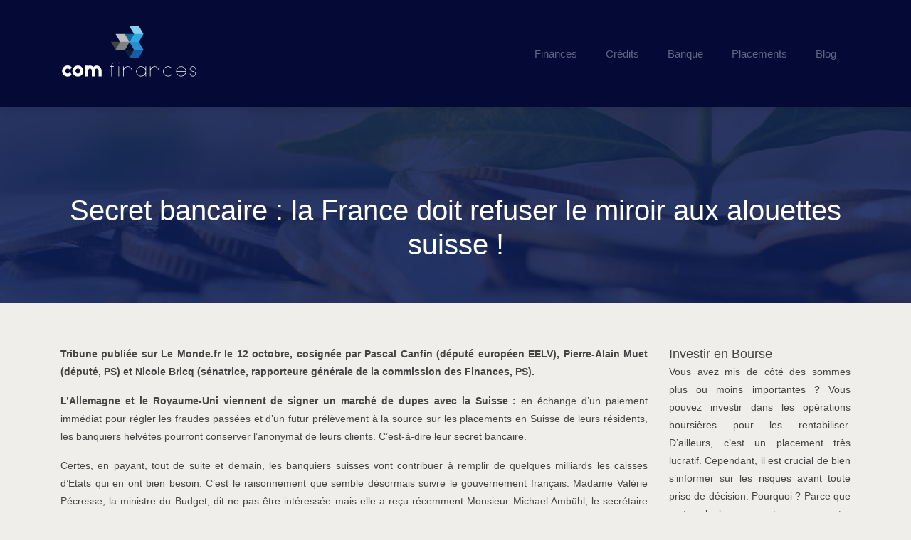

--- FILE ---
content_type: text/html; charset=UTF-8
request_url: https://www.comfinances.fr/secret-bancaire-la-france-doit-refuser-le-miroir-aux-alouettes-suisse/
body_size: 9446
content:
<!DOCTYPE html>
<html>
<head lang="fr-FR">
<meta charset="UTF-8">
<meta name="viewport" content="width=device-width">
<link rel="shortcut icon" href="https://www.comfinances.fr/wp-content/uploads/2018/09/favicon-comfinances.fr_-1.png" /><link val="default" ver="v 3.18.12" />
<meta name='robots' content='max-image-preview:large' />
<link rel='dns-prefetch' href='//stackpath.bootstrapcdn.com' />
<title></title><meta name="description" content=""><link rel="alternate" title="oEmbed (JSON)" type="application/json+oembed" href="https://www.comfinances.fr/wp-json/oembed/1.0/embed?url=https%3A%2F%2Fwww.comfinances.fr%2Fsecret-bancaire-la-france-doit-refuser-le-miroir-aux-alouettes-suisse%2F" />
<link rel="alternate" title="oEmbed (XML)" type="text/xml+oembed" href="https://www.comfinances.fr/wp-json/oembed/1.0/embed?url=https%3A%2F%2Fwww.comfinances.fr%2Fsecret-bancaire-la-france-doit-refuser-le-miroir-aux-alouettes-suisse%2F&#038;format=xml" />
<style id='wp-img-auto-sizes-contain-inline-css' type='text/css'>
img:is([sizes=auto i],[sizes^="auto," i]){contain-intrinsic-size:3000px 1500px}
/*# sourceURL=wp-img-auto-sizes-contain-inline-css */
</style>
<style id='wp-block-library-inline-css' type='text/css'>
:root{--wp-block-synced-color:#7a00df;--wp-block-synced-color--rgb:122,0,223;--wp-bound-block-color:var(--wp-block-synced-color);--wp-editor-canvas-background:#ddd;--wp-admin-theme-color:#007cba;--wp-admin-theme-color--rgb:0,124,186;--wp-admin-theme-color-darker-10:#006ba1;--wp-admin-theme-color-darker-10--rgb:0,107,160.5;--wp-admin-theme-color-darker-20:#005a87;--wp-admin-theme-color-darker-20--rgb:0,90,135;--wp-admin-border-width-focus:2px}@media (min-resolution:192dpi){:root{--wp-admin-border-width-focus:1.5px}}.wp-element-button{cursor:pointer}:root .has-very-light-gray-background-color{background-color:#eee}:root .has-very-dark-gray-background-color{background-color:#313131}:root .has-very-light-gray-color{color:#eee}:root .has-very-dark-gray-color{color:#313131}:root .has-vivid-green-cyan-to-vivid-cyan-blue-gradient-background{background:linear-gradient(135deg,#00d084,#0693e3)}:root .has-purple-crush-gradient-background{background:linear-gradient(135deg,#34e2e4,#4721fb 50%,#ab1dfe)}:root .has-hazy-dawn-gradient-background{background:linear-gradient(135deg,#faaca8,#dad0ec)}:root .has-subdued-olive-gradient-background{background:linear-gradient(135deg,#fafae1,#67a671)}:root .has-atomic-cream-gradient-background{background:linear-gradient(135deg,#fdd79a,#004a59)}:root .has-nightshade-gradient-background{background:linear-gradient(135deg,#330968,#31cdcf)}:root .has-midnight-gradient-background{background:linear-gradient(135deg,#020381,#2874fc)}:root{--wp--preset--font-size--normal:16px;--wp--preset--font-size--huge:42px}.has-regular-font-size{font-size:1em}.has-larger-font-size{font-size:2.625em}.has-normal-font-size{font-size:var(--wp--preset--font-size--normal)}.has-huge-font-size{font-size:var(--wp--preset--font-size--huge)}.has-text-align-center{text-align:center}.has-text-align-left{text-align:left}.has-text-align-right{text-align:right}.has-fit-text{white-space:nowrap!important}#end-resizable-editor-section{display:none}.aligncenter{clear:both}.items-justified-left{justify-content:flex-start}.items-justified-center{justify-content:center}.items-justified-right{justify-content:flex-end}.items-justified-space-between{justify-content:space-between}.screen-reader-text{border:0;clip-path:inset(50%);height:1px;margin:-1px;overflow:hidden;padding:0;position:absolute;width:1px;word-wrap:normal!important}.screen-reader-text:focus{background-color:#ddd;clip-path:none;color:#444;display:block;font-size:1em;height:auto;left:5px;line-height:normal;padding:15px 23px 14px;text-decoration:none;top:5px;width:auto;z-index:100000}html :where(.has-border-color){border-style:solid}html :where([style*=border-top-color]){border-top-style:solid}html :where([style*=border-right-color]){border-right-style:solid}html :where([style*=border-bottom-color]){border-bottom-style:solid}html :where([style*=border-left-color]){border-left-style:solid}html :where([style*=border-width]){border-style:solid}html :where([style*=border-top-width]){border-top-style:solid}html :where([style*=border-right-width]){border-right-style:solid}html :where([style*=border-bottom-width]){border-bottom-style:solid}html :where([style*=border-left-width]){border-left-style:solid}html :where(img[class*=wp-image-]){height:auto;max-width:100%}:where(figure){margin:0 0 1em}html :where(.is-position-sticky){--wp-admin--admin-bar--position-offset:var(--wp-admin--admin-bar--height,0px)}@media screen and (max-width:600px){html :where(.is-position-sticky){--wp-admin--admin-bar--position-offset:0px}}

/*# sourceURL=wp-block-library-inline-css */
</style><style id='global-styles-inline-css' type='text/css'>
:root{--wp--preset--aspect-ratio--square: 1;--wp--preset--aspect-ratio--4-3: 4/3;--wp--preset--aspect-ratio--3-4: 3/4;--wp--preset--aspect-ratio--3-2: 3/2;--wp--preset--aspect-ratio--2-3: 2/3;--wp--preset--aspect-ratio--16-9: 16/9;--wp--preset--aspect-ratio--9-16: 9/16;--wp--preset--color--black: #000000;--wp--preset--color--cyan-bluish-gray: #abb8c3;--wp--preset--color--white: #ffffff;--wp--preset--color--pale-pink: #f78da7;--wp--preset--color--vivid-red: #cf2e2e;--wp--preset--color--luminous-vivid-orange: #ff6900;--wp--preset--color--luminous-vivid-amber: #fcb900;--wp--preset--color--light-green-cyan: #7bdcb5;--wp--preset--color--vivid-green-cyan: #00d084;--wp--preset--color--pale-cyan-blue: #8ed1fc;--wp--preset--color--vivid-cyan-blue: #0693e3;--wp--preset--color--vivid-purple: #9b51e0;--wp--preset--gradient--vivid-cyan-blue-to-vivid-purple: linear-gradient(135deg,rgb(6,147,227) 0%,rgb(155,81,224) 100%);--wp--preset--gradient--light-green-cyan-to-vivid-green-cyan: linear-gradient(135deg,rgb(122,220,180) 0%,rgb(0,208,130) 100%);--wp--preset--gradient--luminous-vivid-amber-to-luminous-vivid-orange: linear-gradient(135deg,rgb(252,185,0) 0%,rgb(255,105,0) 100%);--wp--preset--gradient--luminous-vivid-orange-to-vivid-red: linear-gradient(135deg,rgb(255,105,0) 0%,rgb(207,46,46) 100%);--wp--preset--gradient--very-light-gray-to-cyan-bluish-gray: linear-gradient(135deg,rgb(238,238,238) 0%,rgb(169,184,195) 100%);--wp--preset--gradient--cool-to-warm-spectrum: linear-gradient(135deg,rgb(74,234,220) 0%,rgb(151,120,209) 20%,rgb(207,42,186) 40%,rgb(238,44,130) 60%,rgb(251,105,98) 80%,rgb(254,248,76) 100%);--wp--preset--gradient--blush-light-purple: linear-gradient(135deg,rgb(255,206,236) 0%,rgb(152,150,240) 100%);--wp--preset--gradient--blush-bordeaux: linear-gradient(135deg,rgb(254,205,165) 0%,rgb(254,45,45) 50%,rgb(107,0,62) 100%);--wp--preset--gradient--luminous-dusk: linear-gradient(135deg,rgb(255,203,112) 0%,rgb(199,81,192) 50%,rgb(65,88,208) 100%);--wp--preset--gradient--pale-ocean: linear-gradient(135deg,rgb(255,245,203) 0%,rgb(182,227,212) 50%,rgb(51,167,181) 100%);--wp--preset--gradient--electric-grass: linear-gradient(135deg,rgb(202,248,128) 0%,rgb(113,206,126) 100%);--wp--preset--gradient--midnight: linear-gradient(135deg,rgb(2,3,129) 0%,rgb(40,116,252) 100%);--wp--preset--font-size--small: 13px;--wp--preset--font-size--medium: 20px;--wp--preset--font-size--large: 36px;--wp--preset--font-size--x-large: 42px;--wp--preset--spacing--20: 0.44rem;--wp--preset--spacing--30: 0.67rem;--wp--preset--spacing--40: 1rem;--wp--preset--spacing--50: 1.5rem;--wp--preset--spacing--60: 2.25rem;--wp--preset--spacing--70: 3.38rem;--wp--preset--spacing--80: 5.06rem;--wp--preset--shadow--natural: 6px 6px 9px rgba(0, 0, 0, 0.2);--wp--preset--shadow--deep: 12px 12px 50px rgba(0, 0, 0, 0.4);--wp--preset--shadow--sharp: 6px 6px 0px rgba(0, 0, 0, 0.2);--wp--preset--shadow--outlined: 6px 6px 0px -3px rgb(255, 255, 255), 6px 6px rgb(0, 0, 0);--wp--preset--shadow--crisp: 6px 6px 0px rgb(0, 0, 0);}:where(.is-layout-flex){gap: 0.5em;}:where(.is-layout-grid){gap: 0.5em;}body .is-layout-flex{display: flex;}.is-layout-flex{flex-wrap: wrap;align-items: center;}.is-layout-flex > :is(*, div){margin: 0;}body .is-layout-grid{display: grid;}.is-layout-grid > :is(*, div){margin: 0;}:where(.wp-block-columns.is-layout-flex){gap: 2em;}:where(.wp-block-columns.is-layout-grid){gap: 2em;}:where(.wp-block-post-template.is-layout-flex){gap: 1.25em;}:where(.wp-block-post-template.is-layout-grid){gap: 1.25em;}.has-black-color{color: var(--wp--preset--color--black) !important;}.has-cyan-bluish-gray-color{color: var(--wp--preset--color--cyan-bluish-gray) !important;}.has-white-color{color: var(--wp--preset--color--white) !important;}.has-pale-pink-color{color: var(--wp--preset--color--pale-pink) !important;}.has-vivid-red-color{color: var(--wp--preset--color--vivid-red) !important;}.has-luminous-vivid-orange-color{color: var(--wp--preset--color--luminous-vivid-orange) !important;}.has-luminous-vivid-amber-color{color: var(--wp--preset--color--luminous-vivid-amber) !important;}.has-light-green-cyan-color{color: var(--wp--preset--color--light-green-cyan) !important;}.has-vivid-green-cyan-color{color: var(--wp--preset--color--vivid-green-cyan) !important;}.has-pale-cyan-blue-color{color: var(--wp--preset--color--pale-cyan-blue) !important;}.has-vivid-cyan-blue-color{color: var(--wp--preset--color--vivid-cyan-blue) !important;}.has-vivid-purple-color{color: var(--wp--preset--color--vivid-purple) !important;}.has-black-background-color{background-color: var(--wp--preset--color--black) !important;}.has-cyan-bluish-gray-background-color{background-color: var(--wp--preset--color--cyan-bluish-gray) !important;}.has-white-background-color{background-color: var(--wp--preset--color--white) !important;}.has-pale-pink-background-color{background-color: var(--wp--preset--color--pale-pink) !important;}.has-vivid-red-background-color{background-color: var(--wp--preset--color--vivid-red) !important;}.has-luminous-vivid-orange-background-color{background-color: var(--wp--preset--color--luminous-vivid-orange) !important;}.has-luminous-vivid-amber-background-color{background-color: var(--wp--preset--color--luminous-vivid-amber) !important;}.has-light-green-cyan-background-color{background-color: var(--wp--preset--color--light-green-cyan) !important;}.has-vivid-green-cyan-background-color{background-color: var(--wp--preset--color--vivid-green-cyan) !important;}.has-pale-cyan-blue-background-color{background-color: var(--wp--preset--color--pale-cyan-blue) !important;}.has-vivid-cyan-blue-background-color{background-color: var(--wp--preset--color--vivid-cyan-blue) !important;}.has-vivid-purple-background-color{background-color: var(--wp--preset--color--vivid-purple) !important;}.has-black-border-color{border-color: var(--wp--preset--color--black) !important;}.has-cyan-bluish-gray-border-color{border-color: var(--wp--preset--color--cyan-bluish-gray) !important;}.has-white-border-color{border-color: var(--wp--preset--color--white) !important;}.has-pale-pink-border-color{border-color: var(--wp--preset--color--pale-pink) !important;}.has-vivid-red-border-color{border-color: var(--wp--preset--color--vivid-red) !important;}.has-luminous-vivid-orange-border-color{border-color: var(--wp--preset--color--luminous-vivid-orange) !important;}.has-luminous-vivid-amber-border-color{border-color: var(--wp--preset--color--luminous-vivid-amber) !important;}.has-light-green-cyan-border-color{border-color: var(--wp--preset--color--light-green-cyan) !important;}.has-vivid-green-cyan-border-color{border-color: var(--wp--preset--color--vivid-green-cyan) !important;}.has-pale-cyan-blue-border-color{border-color: var(--wp--preset--color--pale-cyan-blue) !important;}.has-vivid-cyan-blue-border-color{border-color: var(--wp--preset--color--vivid-cyan-blue) !important;}.has-vivid-purple-border-color{border-color: var(--wp--preset--color--vivid-purple) !important;}.has-vivid-cyan-blue-to-vivid-purple-gradient-background{background: var(--wp--preset--gradient--vivid-cyan-blue-to-vivid-purple) !important;}.has-light-green-cyan-to-vivid-green-cyan-gradient-background{background: var(--wp--preset--gradient--light-green-cyan-to-vivid-green-cyan) !important;}.has-luminous-vivid-amber-to-luminous-vivid-orange-gradient-background{background: var(--wp--preset--gradient--luminous-vivid-amber-to-luminous-vivid-orange) !important;}.has-luminous-vivid-orange-to-vivid-red-gradient-background{background: var(--wp--preset--gradient--luminous-vivid-orange-to-vivid-red) !important;}.has-very-light-gray-to-cyan-bluish-gray-gradient-background{background: var(--wp--preset--gradient--very-light-gray-to-cyan-bluish-gray) !important;}.has-cool-to-warm-spectrum-gradient-background{background: var(--wp--preset--gradient--cool-to-warm-spectrum) !important;}.has-blush-light-purple-gradient-background{background: var(--wp--preset--gradient--blush-light-purple) !important;}.has-blush-bordeaux-gradient-background{background: var(--wp--preset--gradient--blush-bordeaux) !important;}.has-luminous-dusk-gradient-background{background: var(--wp--preset--gradient--luminous-dusk) !important;}.has-pale-ocean-gradient-background{background: var(--wp--preset--gradient--pale-ocean) !important;}.has-electric-grass-gradient-background{background: var(--wp--preset--gradient--electric-grass) !important;}.has-midnight-gradient-background{background: var(--wp--preset--gradient--midnight) !important;}.has-small-font-size{font-size: var(--wp--preset--font-size--small) !important;}.has-medium-font-size{font-size: var(--wp--preset--font-size--medium) !important;}.has-large-font-size{font-size: var(--wp--preset--font-size--large) !important;}.has-x-large-font-size{font-size: var(--wp--preset--font-size--x-large) !important;}
/*# sourceURL=global-styles-inline-css */
</style>

<style id='classic-theme-styles-inline-css' type='text/css'>
/*! This file is auto-generated */
.wp-block-button__link{color:#fff;background-color:#32373c;border-radius:9999px;box-shadow:none;text-decoration:none;padding:calc(.667em + 2px) calc(1.333em + 2px);font-size:1.125em}.wp-block-file__button{background:#32373c;color:#fff;text-decoration:none}
/*# sourceURL=/wp-includes/css/classic-themes.min.css */
</style>
<link rel='stylesheet' id='default-css' href='https://www.comfinances.fr/wp-content/themes/factory-templates-3/style.css?ver=508864db53d55dbb5035534419d2a62c' type='text/css' media='all' />
<link rel='stylesheet' id='bootstrap4-css' href='https://www.comfinances.fr/wp-content/themes/factory-templates-3/css/bootstrap4/bootstrap.min.css?ver=508864db53d55dbb5035534419d2a62c' type='text/css' media='all' />
<link rel='stylesheet' id='font-awesome-css' href='https://stackpath.bootstrapcdn.com/font-awesome/4.7.0/css/font-awesome.min.css?ver=508864db53d55dbb5035534419d2a62c' type='text/css' media='all' />
<link rel='stylesheet' id='aos-css' href='https://www.comfinances.fr/wp-content/themes/factory-templates-3/css/aos.css?ver=508864db53d55dbb5035534419d2a62c' type='text/css' media='all' />
<link rel='stylesheet' id='global-css' href='https://www.comfinances.fr/wp-content/themes/factory-templates-3/css/global.css?ver=508864db53d55dbb5035534419d2a62c' type='text/css' media='all' />
<link rel='stylesheet' id='style-css' href='https://www.comfinances.fr/wp-content/themes/factory-templates-3/css/template.css?ver=508864db53d55dbb5035534419d2a62c' type='text/css' media='all' />
<script type="text/javascript" src="https://www.comfinances.fr/wp-content/themes/factory-templates-3/js/jquery.min.js?ver=508864db53d55dbb5035534419d2a62c" id="jquery-js"></script>
<link rel="https://api.w.org/" href="https://www.comfinances.fr/wp-json/" /><link rel="alternate" title="JSON" type="application/json" href="https://www.comfinances.fr/wp-json/wp/v2/posts/323" /><link rel="EditURI" type="application/rsd+xml" title="RSD" href="https://www.comfinances.fr/xmlrpc.php?rsd" />
<link rel="canonical" href="https://www.comfinances.fr/secret-bancaire-la-france-doit-refuser-le-miroir-aux-alouettes-suisse/" />
<link rel='shortlink' href='https://www.comfinances.fr/?p=323' />
<meta name="google-site-verification" content="CxZ8kZNy00ViiQZKXSjRq_xR-ZZ4AHqLEVhXE_92kxE" />
<meta name="google-site-verification" content="BRi_30ZIfK70vWpgVQzp9casPbTXCZL2_s13qEgPJsk" />
<style type="text/css">
  
.default_color_background,.menu-bars{background-color : #547fc0 }
.default_color_text,a,h1 span,h2 span,h3 span,h4 span,h5 span,h6 span{color :#547fc0 }
.navigation li a,.navigation li.disabled,.navigation li.active a,.owl-dots .owl-dot.active span,.owl-dots .owl-dot:hover span{background-color: #547fc0;}
.block-spc{border-color:#547fc0}
.default_color_border{border-color : #547fc0 }
.fa-bars,.overlay-nav .close{color: #547fc0;}
nav li a:after{background-color: #547fc0;}
a{color : #547fc0 }
a:hover{color : #c07757 }
body:not(.home) .main-menu{position: absolute;}
.main-menu.scrolling-down{-webkit-box-shadow: 0 2px 13px 0 rgba(0, 0, 0, .1);-moz-box-shadow: 0 2px 13px 0 rgba(0, 0, 0, .1);box-shadow: 0 2px 13px 0 rgba(0, 0, 0, .1);}   
.archive h1{color:#fff!important;}
.archive h1,.single h1{text-align:center!important;}
.single h1{color:#fff!important;}
.logo-main{height:auto!important;width: auto;}
.scrolling-down .logo-main,.scrolling-down .logo-sticky{height:auto!important;width: auto;}
.archive .readmore{background-color:#050935;}
.archive .readmore{color:#fff;}
.scrolling-down .logo-main{display: none;}
.scrolling-down .logo-sticky{display:inline-block;}
.home .post-content p a{color:#547fc0}
.home .post-content p a:hover{color:#c07757}
.single h2{font-size:22px!important}    
.single h3{font-size:18px!important}    
.single h4{font-size:15px!important}    
.single h5{font-size:15px!important}    
.single h6{font-size:15px!important}    
@media(max-width: 1024px){.main-menu.scrolling-down{position: fixed !important;}}
@import url('https://fonts.googleapis.com/css?family=Montserrat');
@import url('https://fonts.googleapis.com/css?family=Cinzel');
body {
    font-size: 14px;
    line-height: 25px;
    font-weight: 400;
    color: #444444;
font-family: "Montserrat", Arial, Tahoma, sans-serif;
    background-color: #f0eeea;
}

.main-menu{
    background-color: #050935;
}
.logo-top img {
    height: auto;
}
.scrolling-down .logo-top img {
    height: 50px;
}
.scrolling-down  .navbar-nav>li>a{ margin: 5px 0 ;}
p{text-align:justify; }
h1, h2, h3, h4{
   font-family: "Cinzel", Arial, Tahoma, sans-serif;
}
h2, h2 a, h2 a:hover , h2 a:focus{
      color: #040426;
}
.main{    padding-top: 82px;}
/**************************Menu***********************/
li.current-menu-item {
    background: transparent;
}
 .navbar-nav>li>a{
    color: #5e6785;
font-size: 15px;
    font-weight: 400;
 margin: 20px 0;
    padding-top: 15px;
    padding-bottom: 15px;
-webkit-transition: all .3s ease-in-out;
    -moz-transition: all .3s ease-in-out;
    -o-transition: all .3s ease-in-out;
    -ms-transition: all .3s ease-in-out;
    transition: all .3s ease-in-out;
    font-family: "Montserrat", Arial, Tahoma, sans-serif;
}

.navbar-nav>li {
    list-style-type: none;
    position: relative;
    width: auto;
margin: 0 5px;
}
 .navbar-nav>.active>a,  .navbar-nav>.active>a:focus,  .navbar-nav>.active>a:hover, .navbar-nav>li>a:hover {
        color: #eec2a5;
}
/*********************************************************/
ul.list-check{    color: #444444;
padding: 1em 0;
    list-style: none;
    margin-left: 0;
}
ul.list-check li {
    background: url(/wp-content/uploads/2018/09/icone-fleche.png) no-repeat 20px 5px;
position: relative;
    margin: 0 0 20px 0;
    padding-left: 50px;
}
ul.list-check li:after{
    content: "";
    width: 70px;
    height: 1px;
    overflow: hidden;
    background: rgba(0,0,0,.08);
    position: absolute;
    left: 0;
    bottom: -11px;
}
.content-image-animation-icon{    padding-left: 0!important;}
.content-image-animation-icon h3{
font-size: 20px;
    line-height: 27px;
    font-weight: 600;
}
.service_left .content h3{
    font-size: 20px;
    line-height: 27px;
    font-weight: 600;
}
.CLIENT .service_left .content{    padding: 40px 30px;}
footer {
    background-color: #050537;
    color: #a5a5ae;
padding:65px 0 35px;
}
.search .single-post .read-more, .archive .single-post .read-more {
    background: #A46240;
    color: #fff;
}
.search .single-post .read-more:hover, .archive .single-post .read-more:hover {
    background: #041C5D;
}
.archive .single-post h2 {
    min-height: 54px;
    font-weight: 600;
    font-size: 22px;
    line-height: 24px;
}
.archive .post-content p{min-height: 105px;}
.single h2, .sidebar .title-widget-default, .single .post-navigation p {
   font-family: "Cinzel", Arial, Tahoma, sans-serif;
    color: #040426;
    font-weight: 600;
    line-height: 1.4;
    font-size: 18px;
}
@media only screen and (max-width: 900px) {
 .navbar-nav>li>a{margin: 0;}
.sow-headline-container h1.sow-headline,.sow-headline-container h2.sow-headline {
    text-align: center!important;
    line-height: 50px!important;
    font-size: 40px!important;
}
}
/**************************************************/
.dropdown-menu {
    padding: 0; width:100%}
.dropdown-menu>li>a {padding: 10px 20px; background:#050935; color:#fff}
.dropdown-menu > li > a:focus, .dropdown-menu > li > a:hover {
    background-color: #A46240;
color: #fff;
}
.dropdown-menu>.active>a, .dropdown-menu>.active>a:focus, .dropdown-menu>.active>a:hover {
    background-color: #A46240;
color: #fff;
}

/*****************************************/ .copyright{text-align:center}.footer-widget{font-weight:bold;color:}

:root {
    --color-primary: #547fc0;
    --color-primary-light: #f0f6ff;
    --color-primary-dark: #2e4568;
}
blockquote, .block-spc {
    background: #463d5a;
    padding: 20px;
color: #fff;
}
.single table th {
    background: var(--color-primary-dark);
    color: #fff;
}
.key-takeaways{
    background: #f2f3f4;
    padding: 30px 30px 10px;
    border-radius: 10px;
    width: 100%;
    margin: 40px 0;
    color:inherit;
}
.key-takeaways p{
    font-size: 21px;
     color: var(--color-primary-dark);
    font-weight: 600;
position:relative;
}

.key-takeaways p:first-child {
font-size: 1em;
font-weight: 600;
color: #000;
text-transform: uppercase;
letter-spacing: 1px;
margin: 0 0 15px 0;
display: inline-block;
border-bottom: 2px solid var(--color-primary);
padding-bottom: 5px;
}

.key-takeaways ul li{padding-bottom:10px;}
.dt-published{
font-size: 13px;
    border-bottom: 1px solid #f1f1f1;
    padding-bottom: 10px;
    padding-top: 10px;
    border-top: 1px solid #f1f1f1;
    font-style: italic;
    font-weight: 500;
    position: relative;
    padding-left: 34px;
}
.dt-published:after {
    content: '\f1f6';
    font-size: 23px;
    font-family: bootstrap-icons;
    position: absolute;
    top: 8px;
    left: 0px;
    font-style: normal;
    color: var(--color-primary-dark);
}


blockquote{
font-size: 16px;
    line-height: 1.5rem;
    position: relative;
    font-weight: 500;
    border: 2px solid var(--color-primary);
    border-radius: 20px;
    padding: 30px 30px 10px;
    margin-top: 35px;
    color: rgba(17, 17, 17, 0.8);
    background: none;
    margin-bottom: 35px;
}
blockquote:before{
content: 'i';
    width: 44px;
    height: 44px;
    background-color: var(--color-primary);
    border-radius: 50px 50px 20px 50px;
    border: 4px solid #fff;
    position: absolute;
    margin: -45px 0 0 -50px;
    font-family: bootstrap-icons;
    font-size: 25px;
    color: #fff;
    padding: 6px 7px;
    text-align: center;
}
cite{    font-size: 13px;}


.actionable-list h3{margin-bottom: 20px}


.case-study-block, .actionable-list{
    border: 2px solid var(--color-primary);
    border-radius: 7px;
    padding: 30px 30px 10px;
    margin-bottom: 30px;
    margin-top: 30px;
    position: relative;
    z-index: 1;
}
.single .post-data ul li, .single .post-data ol li{    padding-bottom: 10px;}

.summary-block p, .summary-block h2 {  font-weight: 500;}
.single .post-data ul li::marker , .single .post-data ol li::marker{   color: var(--color-primary);}


.block-spc {
border-color: transparent;
    background: transparent;
    border: none;
    color: var(--color-text);
    font-style: italic;
    margin-top: 0;
    margin-bottom: 10px;
}

.faq-block .question{
    font-weight: 500;
    color: var(--color-primary-dark);
    font-size: 17px;
    line-height: 28px;
margin-top:10px;
margin-bottom: 0;
}
.faq-block .answer{    background: #f2f3f4;
    padding: 20px;
    border-radius: 3px;
    margin-top: 20px;}
 .faq-block h2{margin-bottom: 15px}

 .instant-answer p:first-child{
    font-weight: 600;
    color: #000;
    font-size: 18px;
    line-height: 28px;
    margin-top: 10px;
    margin-bottom: 0;
}
.instant-answer .answer {
    background: transparent;
    padding: 10px;
    border-radius: 3px;
}
.instant-answer{border: 2px solid var(--color-primary);
    padding: 20px 20px 10px;
    border-radius: 7px;
    margin-bottom: 20px;}
    .nav-post-cat{padding-top:30px;}
.case-study-block-title{color: #060815;
    line-height: 1.5;
    font-weight: 600;
    font-size: 18px;}
.faq-block h2 {  margin-top: 30px;}</style>
</head>
<body class="wp-singular post-template-default single single-post postid-323 single-format-standard wp-theme-factory-templates-3 catid-6 " style="">	
<div class="normal-menu menu-to-right main-menu fixed-top">	
<div class="container">

<nav class="navbar navbar-expand-xl pl-0 pr-0">

<a id="logo" href="https://www.comfinances.fr">
<img class="logo-main" src="https://www.comfinances.fr/wp-content/uploads/2018/09/logo-comfinances.fr_-2.png" alt="logo">
<img class="logo-sticky" src="https://www.comfinances.fr/wp-content/uploads/2018/09/logo-comfinances.fr_-2.png" alt="logo"></a>
	


<button class="navbar-toggler" type="button" data-toggle="collapse" data-target="#navbarsExample06" aria-controls="navbarsExample06" aria-expanded="false" aria-label="Toggle navigation">
<span class="navbar-toggler-icon">
<div class="menu_btn">	
<div class="menu-bars"></div>
<div class="menu-bars"></div>
<div class="menu-bars"></div>
</div>
</span>
</button> 
<div class="collapse navbar-collapse" id="navbarsExample06">
<ul id="main-menu" class="navbar-nav ml-auto"><li id="menu-item-229" class="menu-item menu-item-type-taxonomy menu-item-object-category"><a href="https://www.comfinances.fr/finances/">Finances</a></li>
<li id="menu-item-228" class="menu-item menu-item-type-taxonomy menu-item-object-category"><a href="https://www.comfinances.fr/credits/">Crédits</a></li>
<li id="menu-item-227" class="menu-item menu-item-type-taxonomy menu-item-object-category"><a href="https://www.comfinances.fr/banque/">Banque</a></li>
<li id="menu-item-230" class="menu-item menu-item-type-taxonomy menu-item-object-category"><a href="https://www.comfinances.fr/placements/">Placements</a></li>
<li id="menu-item-329" class="menu-item menu-item-type-taxonomy menu-item-object-category current-post-ancestor current-menu-parent current-post-parent"><a href="https://www.comfinances.fr/blog/">Blog</a></li>
</ul></div>
</nav>
</div>
</div>
<div class="main">
	<div class="subheader" style="background-position:top;background-image:url(https://www.comfinances.fr/wp-content/uploads/2018/09/img-cat.jpg);">
<div id="mask" style=""></div>	<div class="container"><h1 class="title">Secret bancaire : la France doit refuser le miroir aux alouettes suisse !</h1></div>
</div>
<div class="container">
<div class="row">
<div class="post-data col-md-9 col-lg-9 col-xs-12">
<div class="blog-post-content">
<p align="justify"><strong>Tribune publiée sur Le Monde.fr le 12 octobre, cosignée par Pascal Canfin (député européen EELV), Pierre-Alain Muet (député, PS) et Nicole Bricq (sénatrice, rapporteure générale de la commission des Finances, PS).</strong><span id="more-323"></span></p>
<p align="justify"><strong>L’Allemagne et le Royaume-Uni viennent de signer un marché de dupes avec la Suisse :</strong> en échange d’un paiement immédiat pour régler les fraudes passées et d’un futur prélèvement à la source sur les placements en Suisse de leurs résidents, les banquiers helvètes pourront conserver l’anonymat de leurs clients. C’est-à-dire leur secret bancaire.</p>
<p align="justify">Certes, en payant, tout de suite et demain, les banquiers suisses vont contribuer à remplir de quelques milliards les caisses d’Etats qui en ont bien besoin. C’est le raisonnement que semble désormais suivre le gouvernement français. Madame Valérie Pécresse, la ministre du Budget, dit ne pas être intéressée mais elle a reçu récemment Monsieur Michael Ambühl, le secrétaire d’Etat suisse chargé de faire la promotion de ce genre d’accord baptisé Rubik. Quelques jours plus tard, plusieurs députés de la majorité faisaient voter un amendement au projet de loi de finances rectificatif demandant au gouvernement d’étudier les avantages et inconvénients de Rubik…</p>
<p align="justify"><strong>La France doit refuser de s’engager dans cette voie. D’abord, parce que les banquiers suisses réclament des contreparties exorbitantes : les pays acceptent de limiter le nombre de leurs demandes d’informations au fisc suisse, d’améliorer l’accès des banques helvètes à leur marché et renoncent à poursuivre pénalement les employés de banques suisses qui seraient pris la main dans le sac de promotion d’évasion fiscale !</strong> Ensuite, ces accords détruisent tous les efforts actuellement en cours au niveau européen pour instaurer un<strong> échange automatique d’informations fiscales entre pays</strong> : le Luxembourg et l’Autriche qui freinaient des quatre fers s’appuient désormais sur ces accords pour justifier le maintien de leur secret bancaire. Enfin, la France ne peut accepter cette<strong> amnistie fiscale de fait et déléguer aux banquiers suisses le soin de prélever l’impôt à notre place !</strong></p>
<p align="justify">Une autre voie existe, à l’instar de ce qu’a mis en place les Etats-Unis. En 2009, avec UBS et cette année, avec Crédit Suisse, le fisc américain a réussi, par la pression, à obtenir des informations sensibles sur les comptes suisses des résidents américains. A partir de 2013, une nouvelle loi va forcer les établissements financiers étrangers à révéler l’identité de leurs clients américains. Ceux qui refuseront de le faire feront l’objet d’une taxe de 30 % sur l’ensemble de leurs revenus locaux. C’est, concrètement, la mise en place d’un échange automatique d’informations fiscales entre les banquiers et le fisc américain. Rien n’empêche la France d’adopter une loi équivalente.</p>
<p align="justify"><strong>Le G20 de Cannes approche : la France doit s’inscrire en pointe dans la lutte contre les paradis fiscaux et rappeler que «les impôts sont le prix à payer pour une société civilisée ».</strong></p>






<div class="row nav-post-cat"><div class="col-6"><a href="https://www.comfinances.fr/paiements-en-ligne-comment-bien-securiser-vos-transactions/"><i class="fa fa-arrow-left" aria-hidden="true"></i>Paiements en ligne : comment bien sécuriser vos transactions ?</a></div><div class="col-6"><a href="https://www.comfinances.fr/le-compliance-officer/"><i class="fa fa-arrow-left" aria-hidden="true"></i>Le compliance officer</a></div></div>
	
</div>


</div>
<div class="col-md-3 col-xs-12 col-lg-3">
<div class="sidebar">
<div class="widget-area">
<div class="widget_sidebar"><div class="sidebar-widget">Investir en Bourse</div>			<div class="textwidget"><p>Vous avez mis de côté des sommes plus ou moins importantes ? Vous pouvez investir dans les opérations boursières pour les rentabiliser. D’ailleurs, c’est un placement très lucratif. Cependant, il est crucial de bien s’informer sur les risques avant toute prise de décision. Pourquoi ? Parce que certes, la bourse peut vous rapporter gros. Mais elle peut aussi vous faire perdre une somme colossale…</p>
</div>
		</div><div class="widget_sidebar"><div class="sidebar-widget">Crowdlending</div>			<div class="textwidget"><p>Le « crowdlending  » est également appelé prêt participatif. C’est une offre devenue très courante en France pour financer les entrepreneurs, les TPE et les PME. Le principe est simple : les particuliers prêtent de l’argent au dirigeants d’entreprise mettre en place un projet ou pour alimenter la trésorerie.</p>
</div>
		</div>



<style>
	.nav-post-cat .col-6 i{
		display: inline-block;
		position: absolute;
	}
	.nav-post-cat .col-6 a{
		position: relative;
	}
	.nav-post-cat .col-6:nth-child(1) a{
		padding-left: 18px;
		float: left;
	}
	.nav-post-cat .col-6:nth-child(1) i{
		left: 0;
	}
	.nav-post-cat .col-6:nth-child(2) a{
		padding-right: 18px;
		float: right;
	}
	.nav-post-cat .col-6:nth-child(2) i{
		transform: rotate(180deg);
		right: 0;
	}
	.nav-post-cat .col-6:nth-child(2){
		text-align: right;
	}
</style>




</div>
</div>
</div>
<script type="text/javascript">
$(document).ready(function() {
$( ".blog-post-content img" ).on( "click", function() {
var url_img = $(this).attr('src');
$('.img-fullscreen').html("<div><img src='"+url_img+"'></div>");
$('.img-fullscreen').fadeIn();
});
$('.img-fullscreen').on( "click", function() {
$(this).empty();
$('.img-fullscreen').hide();
});
});
</script>
</div>
  


</div>
</div>


<footer  style="">
<div class="container">
<div class="row">
<div class="col-md-12 col-xs-12">
<div class="widget_footer">			<div class="textwidget"><div style="text-align: center !important;">
<p style="text-align:center;" ><img loading="lazy" decoding="async" class="size-full wp-image-205 aligncenter" src="http://www.comfinances.fr/wp-content/uploads/2018/09/logo-comfinances.fr_-2.png" alt="comfinances" width="196" height="81" /></p>
<p style="text-align:center;">La finance participative : Trouver des fonds pour développer des projets d’innovation et de création.</p>
</div>
</div>
		</div></div>
</div>
</div>
</footer>

<script type="speculationrules">
{"prefetch":[{"source":"document","where":{"and":[{"href_matches":"/*"},{"not":{"href_matches":["/wp-*.php","/wp-admin/*","/wp-content/uploads/*","/wp-content/*","/wp-content/plugins/*","/wp-content/themes/factory-templates-3/*","/*\\?(.+)"]}},{"not":{"selector_matches":"a[rel~=\"nofollow\"]"}},{"not":{"selector_matches":".no-prefetch, .no-prefetch a"}}]},"eagerness":"conservative"}]}
</script>
<p class="text-center" style="margin-bottom: 0px"><a href="/plan-du-site/">Plan du site</a></p><script type="text/javascript" src="https://www.comfinances.fr/wp-content/themes/factory-templates-3/js/bootstrap.min.js" id="bootstrap4-js"></script>
<script type="text/javascript" src="https://www.comfinances.fr/wp-content/themes/factory-templates-3/js/aos.js" id="aos-js"></script>
<script type="text/javascript" src="https://www.comfinances.fr/wp-content/themes/factory-templates-3/js/rellax.min.js" id="rellax-js"></script>
<script type="text/javascript" src="https://www.comfinances.fr/wp-content/themes/factory-templates-3/js/default_script.js" id="default_script-js"></script>



<script type="text/javascript">
jQuery('.remove-margin-bottom').parent(".so-panel").css("margin-bottom","0px");

let calcScrollValue = () => {
  let scrollProgress = document.getElementById("progress");
  let progressValue = document.getElementById("back_to_top");
  let pos = document.documentElement.scrollTop;
  let calcHeight = document.documentElement.scrollHeight - document.documentElement.clientHeight;
  let scrollValue = Math.round((pos * 100) / calcHeight);
  if (pos > 500) {
    progressValue.style.display = "grid";
  } else {
    progressValue.style.display = "none";
  }
  scrollProgress.addEventListener("click", () => {
    document.documentElement.scrollTop = 0;
  });
  scrollProgress.style.background = `conic-gradient( ${scrollValue}%, #fff ${scrollValue}%)`;
};
window.onscroll = calcScrollValue;
window.onload = calcScrollValue;



</script>
<script type="text/javascript">
var nav = jQuery('.main-menu:not(.creative-menu-open)');
var menu_height = jQuery(".main-menu").height();  
jQuery(window).scroll(function () { 
if (jQuery(this).scrollTop() > 125) { 
nav.addClass("fixed-menu");
jQuery(".main-menu").addClass("scrolling-down");
jQuery("#before-menu").css("height",menu_height);
setTimeout(function(){ jQuery('.fixed-menu').css("top", "0"); },600)
} else {
jQuery(".main-menu").removeClass("scrolling-down");
nav.removeClass("fixed-menu");
jQuery("#before-menu").css("height","0px");
jQuery('.fixed-menu').css("top", "-200px");
nav.attr('style', '');
}
});
</script>

<script type="text/javascript">
AOS.init({
  once: true,
});
</script>

<div class="img-fullscreen"></div>







 

</body>
</html>   

--- FILE ---
content_type: text/css
request_url: https://www.comfinances.fr/wp-content/themes/factory-templates-3/css/global.css?ver=508864db53d55dbb5035534419d2a62c
body_size: 5025
content:
.next-post,.prev-post{font-weight:bold;margin-top:25px;width:46%}
.next-post{text-align:right;}
.next-post a,.prev-post a{font-size:13px}
.block1{
	position: relative;
height:300px;
background-size: cover;
  background-position: center;
}
.block1 .banner{
display: flex;
	position: absolute;
	bottom: 0;
	width: 100%;
	text-align: center;
	background-color: rgba(0,0,0,0.75);
	left: 0;
	padding: 17px;
height:40%;
}
.block1 .banner div{
  align-self: center;}
.block2 img{
width:auto;
height:auto;
max-width:100%;
}
.block2 div{
height:150px;
background-size:cover;
background-position:center;
}
/**********/

/***********/
.home button#btm-form{
    position: absolute;
    z-index: 9;
    bottom: 25px;
    left: 0;
    right: 0;
    width: 180px;
    margin: 0 auto;
    border: transparent;
    border-radius: 4px;
    font-size: 16px;
    text-transform: uppercase;
}
#contact .first,.contact-right .first{display: none;}

.vertical-al{
    display: flex;
  justify-content: center;
  align-self: center;
}

.contact-right{
    position: fixed;
    width: 25%;
    right: -25%;
    top: 20%;
    background: #fff;
    padding: 15px;
    transition: all 0.4s ease;
    z-index: 99;
}

.right-btn{
    cursor: pointer;
    position: absolute;
    left: -90px;
    transform: rotate(90deg);
    top: 48px;
    border: transparent;
    padding: 5px 15px;
}

/**********************/




.single pre{ margin: 20px 10px; font-size: 1em;background-color: rgb(19 19 19);border-radius: 4px;color: white;padding: 16px;white-space: pre; text-shadow: 0 1px 0 #000;   box-shadow: 0 1px 5px rgba(0,0,0,0.4) inset, 0 0 20px rgba(0,0,0,0.2) inset;font: 16px/24px 'Courier New', Courier, 'Lucida Sans Typewriter', 'Lucida Typewriter', monospace;}
.single fieldset{font-size:1.3em;text-align:justify;border-radius:10px;padding:15px;border:none;background:#efefef;margin:20px 40px;clear:both;}
.single fieldset>legend{padding:10px 12px;border-radius:25px;line-height:30px;font-weight:700;background:#e1e1e1;}
.single fieldset>legend>span{font-size:1.8em;line-height:1em;margin-right:5px;vertical-align:middle}
.single .blog-post-content img{width: auto; height: auto;max-width: 100%}

blockquote,.block-spc{
	background: #eee;
  	padding: 5px;
  	border-left: 5px solid #ddd;
  	display: block;
  	margin: 10px 0;
}

.single th,.single tr,.single td{
    border: 1px solid;
    padding:5px;
}
.img-fullscreen{
    top:0;
    position: fixed;
    width: 100%;
    height: 100%;
    z-index: 999999;
    text-align: center;
    background-color: #000000c7;
    display:none;
}
.img-fullscreen div{
    position: relative;
    top: 50%;
    transform: translateY(-50%);
}
.img-fullscreen img{
    background-color:#fff
}
.blog-post-content img{
    cursor:pointer;
}
.splash-menu .navigation__checkbox:checked .navigation__button .navigation__icon,
.splash-menu .sub-menu {
	background-color: transparent
}

#slide-menu #navbarHeader nav,
.main-menu {
	padding: 20px 0
}

.full-screen-menu,
.logo-center,
.overlay-nav {
	width: 100%;
	right: 0;
	left: 0
}

.grid-item-wrap,
.thumb-cover {
	overflow: hidden
}

.list_check li,
.page_nav ul li,
.widget_sidebar ul li,
nav li {
	list-style-type: none
}

:focus {
	border: 0 !important;
	outline: 0 !important;
	box-shadow: none
}

.creative-menu .menu-right,
.main-menu {
	-webkit-box-shadow: 0 2px 13px 0 rgba(0, 0, 0, .1);
	-moz-box-shadow: 0 2px 13px 0 rgba(0, 0, 0, .1)
}

html {
	scroll-behavior: smooth;
	max-width: 1920px;
	margin: 0 auto
}

body {
	font-family: Poppins, sans-serif;
	font-size: 14px;
	overflow-x: hidden
}

a:hover {
	text-decoration: none
}

.main-menu {
	box-shadow: 0 2px 13px 0 rgba(0, 0, 0, .1);
	z-index: 1030
}

.boxed-content {
	margin: 0 auto;
	position: relative
}

.boxed-content .main-menu .row {
	margin-left: 0;
	margin-right: 0
}

.full-screen-menu {
	position: fixed;
	top: -100%;
	height: 100%;
	opacity: 0;
	display: flex;
	align-items: center;
	justify-content: center;
	transition: .5s
}

.overlay-nav {
	position: absolute;
	top: 0;
	z-index: 9
}

.home .logo-top.menu-b,
.overlay-nav li {
	text-align: center
}

.overlay-nav .close {
	font-size: 32px;
	display: none;
	position: relative;
	z-index: 9
}

.all-content,
.click-menu ul li,
.creative-menu-open .menu-item-has-children,
.relative-split,
.relative.container {
	position: relative
}

.overlay-nav .relative .close {
	position: absolute;
	right: 0
}

.close-mobile {
	position: fixed;
	top: 60px;
	right: 25px;
	display: none
}

.fa-times-thin:before {
	content: '\00d7'
}

.fa-2x {
	font-size: 1.4em
}

.logo-center {
	position: absolute;
	z-index: 10
}

.logo-center #logo img {
	max-width: 100%;
	height: auto
}

.splash-menu #logo {
	position: fixed;
	text-align: center;
	width: 100%;
	z-index: -1;
	opacity: 0;
	top: 10px;
	transition: .8s
}

.splash-menu .sub-menu {
	display: block;
	position: relative;
	max-width: inherit;
	box-shadow: none;
	padding: 0
}

#mask-menu,
.creative-left nav,
.creative-menu-open .navbar-toggler,
.hide-logo #logo,
.home .menu-b2 #logo,
.logo-center .logo-mobile,
.logo-sticky,
.logo-sticky-mobile,
.menu-right-slide .menu-item-has-children:after,
.normal-menu li ul,
.slide_left .active .menu_btn .menu-bars:last-child,
.splash-menu .menu-item-has-children:after,
.splash-menu .navigation__checkbox,
body:not(.home) .logo-top.menu-b {
	display: none
}

.splash-menu .navigation__button {
	background-color: #fff;
	height: 7rem;
	width: 7rem;
	position: fixed;
	top: 6rem;
	right: 6rem;
	border-radius: 50%;
	z-index: 2000;
	box-shadow: 0 1rem 3rem rgba(0, 0, 0, .1);
	text-align: center;
	cursor: pointer
}

.splash-menu .overlay-menu {
	height: 6rem;
	width: 6rem;
	border-radius: 50%;
	position: fixed;
	top: 6.5rem;
	right: 6.5rem;
	z-index: 1000;
	transition: transform .8s cubic-bezier(.86, 0, .07, 1)
}

.splash-menu .navigation__nav {
	height: 100vh;
	position: fixed;
	top: 0;
	left: 0;
	z-index: 1500;
	opacity: 0;
	width: 0;
	transition: .8s cubic-bezier(.68, -.55, .265, 1.55)
}

.splash-menu .navigation__list {
	position: absolute;
	top: 50%;
	left: 50%;
	transform: translate(-50%, -50%);
	list-style: none;
	text-align: center;
	width: 100%;
	padding-left: 0
}

.splash-menu .menu-item {
	margin: 1rem
}

.splash-menu .menu-item a:link,
.splash-menu .menu-item a:visited {
	display: inline-block;
	font-weight: 300;
	padding: 1rem 2rem;
	color: #fff;
	text-decoration: none;
	text-transform: uppercase;
	background-image: linear-gradient(120deg, transparent 0, transparent 50%, #fff 50%);
	background-size: 300%;
	transition: .4s
}

.splash-menu .menu-item a:link span,
.splash-menu .menu-item a:visited span {
	margin-right: 1.5rem;
	display: inline-block
}

.splash-menu .menu-item a:active,
.splash-menu .menu-item a:hover {
	background-position: 100%;
	color: #90caf9;
	transform: translateX(1rem)
}

.splash-menu .navigation__checkbox:checked~.overlay-menu {
	transform: scale(80)
}

.splash-menu .navigation__checkbox:checked~#logo,
.splash-menu .navigation__checkbox:checked~.navigation__nav {
	opacity: 1;
	width: 100%
}

.splash-menu .navigation__checkbox:checked~#logo {
	z-index: 1501
}

.splash-menu .navigation__icon {
	position: relative;
	margin-top: 3.5rem
}

.navigation__icon::before,
.splash-menu .navigation__icon,
.splash-menu .navigation__icon::after {
	width: 3rem;
	height: 2px;
	background-color: #b0bec5;
	display: inline-block
}

.creative-menu .menu-right,
.menu-left {
	background-color: #ddd;
	width: 20%;
	transition: .4s;
	box-shadow: 0 2px 13px 0 rgba(0, 0, 0, .1);
	height: 100vh
}

.splash-menu .navigation__icon::after,
.splash-menu .navigation__icon::before {
	content: "";
	position: absolute;
	left: 0;
	transition: .2s
}

.splash-menu .navigation__icon::before {
	top: -.8rem
}

.splash-menu .navigation__icon::after {
	top: .8rem
}

.splash-menu .navigation__button:hover .navigation__icon::before {
	top: -1rem
}

.splash-menu .navigation__button:hover .navigation__icon::after {
	top: 1rem
}

.splash-menu .navigation__checkbox:checked .navigation__button .navigation__icon::before {
	top: 0;
	transform: rotate(135deg)
}

.splash-menu .navigation__checkbox:checked .navigation__button .navigation__icon::after {
	top: 0;
	transform: rotate(-135deg)
}

.creative-menu {
	position: fixed;
	top: 0;
	right: 0;
	left: 0;
	z-index: 1030
}

.creative-menu .menu-right {
	position: absolute;
	top: 0;
	right: -100%;
	padding: 50px 20px;
	display: flex;
	align-items: center;
	justify-content: center
}

.menu-left,
.open_left {
	align-items: center;
	top: 0;
	display: flex
}

.menu-left {
	position: absolute;
	left: -100%;
	padding: 50px 20px 50px 100px;
	justify-content: center
}


.open_left {
	width: 5%;
	left: 0;
	background: #fff;
	z-index: 2;
	justify-content: center;
	border-right: 1px solid #ddd
}

.close-menu {
	display: none;
	font-size: 40px;
	color: #444;
	margin-top: -20px
}

.creative-menu .close {
	position: absolute;
	top: 5%;
	right: 5%
}

.creative-menu-open {
	top: 0;
	z-index: 9;
	text-align: center;
	padding-top: 40px
}

.creative-left {
	text-align: center;
	background: #fff;
	width: 320px;
	padding: 80px 0;
	left: -270px;
	transition: .5s
}

.creative-left .menu_btn {
	cursor: pointer;
	position: absolute;
	right: 10px;
	top: 20px;
	background: #fff;
	padding: 6px
}

.creative-left .menu-item-has-children:hover .sub-menu {
	display: block;
	box-shadow: none
}

.creative-left #main-menu,
.list_check,
.page_nav ul,
.widget_sidebar ul {
	padding-left: 0
}

.creative-left #logo {
	margin-bottom: 25px;
	display: inline-block
}

.slide_left .menu-right {
	position: fixed;
	z-index: -99999;
	display: flex;
	height: 100vh;
	top: 0;
	right: 0;
	width: 300px;
	text-align: center;
	align-items: center;
	justify-content: center;
	opacity: 0;
	transition: .2s
}

.menu-right-slide .menu_btn {
	height: 25px
}

.menu-right-slide .open-menu-right {
	border: transparent
}

.menu-right-slide .main {
	position: relative;
	transition: .4s;
	left: 0;
	z-index: 9999;
	box-shadow: 0 0 15px rgba(0, 0, 0, .75);
	clip-path: inset(0 -15px 0 0)
}

.slide_left.scrolling-down {
	z-index: 99999
}

.slide_left .menu_btn .menu-bars {
	transition: .2s
}

.slide_left .active .menu_btn {
	padding-top: 9px
}

.slide_left .active .menu_btn .menu-bars:first-child {
	transform: rotate(45deg);
	position: absolute
}

.slide_left .active .menu_btn .menu-bars:nth-child(2) {
	transform: rotate(-45deg)
}

.animated-btn-menu .circle {
	width: 25px;
	height: 25px;
	position: relative
}

.animated-btn-menu .line {
	position: absolute;
	height: 1px;
	width: 100%;
	background: #000;
	transition: .35s cubic-bezier(.26, .1, .27, 1.55)
}

.archive .loop-post img,
.creative-menu-open .logo-main,
.single .post-thumb img {
	width: auto;
	height: auto;
	max-width: 100%
}
.single .post-data a img{
	width: auto;
	height: auto;
	max-width: 100%
}
.animated-btn-menu .top {
	top: 18%
}

.animated-btn-menu .middle {
	top: 48%
}

.animated-btn-menu .bottom {
	top: 78%
}

.animated-btn-menu .icon.close .top {
	transform: rotate(45deg);
	top: 48%
}

.animated-btn-menu .icon.close .middle,
.icon.close .bottom {
	transform: rotate(-45deg);
	top: 48%
}

.stack_center {
	position: absolute;
	width: 100%;
	z-index: 9
}

.fixed-menu {
	position: fixed;
	top: -200px;
	right: 0;
	left: 0;
	z-index: 1030
}

.perspective {
	perspective: 1500px;
	position: relative
}

#slide-menu #navbarHeader {
	position: absolute;
	width: 100%
}

#slide-menu {
	padding: 0
}

.content-perspective {
	-webkit-transition: -webkit-transform .5s;
	transition: transform .5s;
	-webkit-transform-origin: 0 50%;
	transform-origin: 0 50%;
	-webkit-transform-style: preserve-3d;
	transform-style: preserve-3d;
	transform: rotateY(0)
}

.perspective.active .content-perspective {
	transform: rotateY(25deg);
	overflow: hidden
}

.creative-menu-open .menu-left {
	margin-top: 50px
}

.creative-menu-open .menu-left li {
	padding: 5px
}

.archive .readmore,
.scrolling-down,
.thumb-cover img {
	transition: .4s
}

.scrolling-down {
	-webkit-box-shadow: 0 2px 13px 0 rgba(0, 0, 0, .1);
	-moz-box-shadow: 0 2px 13px 0 rgba(0, 0, 0, .1);
	box-shadow: 0 2px 13px 0 rgba(0, 0, 0, .1)
}

.page_nav ul li,
.scrolling-down.main-menu {
	padding: 10px 0
}

.boxed-content .scrolling-down.main-menu {
	margin: 0 auto
}

body:not(.home) .main-menu{
	position: relative;
}

.creative-left,
.creative-menu-open,
.open_left {
	position: fixed!important;
	height: 100%
}

.container-fluid .navbar-toggler {
	position: absolute;
	right: 5%
}

.container-fluid {
	padding-right: 0;
	padding-left: 0
}

.menu_btn {
	padding: 4px
}

.menu-bars {
	width: 24px;
	height: 1px;
	margin-bottom: 7px;
	background-color: #0a0a0a
}

.menu-bars:last-child,
.no-margin-bottom p,
.so-widget-animation_box figure,
nav .menu-main,
nav .second-menu {
	margin-bottom: 0
}

.normal-menu ul {
	list-style: none;
	padding: 0;
	margin: 0;
	z-index: 1
}

.normal-menu ul li {
	display: block;
	position: relative;
	float: left;
	padding: 0 15px
}

.normal-menu ul li a {
	display: block;
	text-decoration: none;
	white-space: nowrap
}

.normal-menu li:hover>ul {
	display: block;
	position: absolute
}

.normal-menu li:hover li {
	float: none
}

.normal-menu ul ul ul {
	top: 0
}

.menu-to-right ul ul ul {
	right: 100%
}

.alignleft,
.menu-to-left ul>li,
.pagination .prev {
	float: left
}

.alignright,
.menu-main.splited li,
.pagination .next {
	float: right
}

.menu-to-left ul ul ul {
	left: 100%
}

.normal-menu ul:after,
.normal-menu ul:before {
	content: " ";
	display: table
}

.normal-menu ul:after {
	clear: both
}

.sub-menu {
	display: none;
	position: absolute;
	transition: .5s;
	background-color: #fff;
	padding: 5px 20px;
	max-width: 190px;
	-webkit-box-shadow: 0 2px 13px 0 rgba(0, 0, 0, .2);
	-moz-box-shadow: 0 2px 13px 0 rgba(0, 0, 0, .2);
	box-shadow: 0 2px 13px 0 rgba(0, 0, 0, .2)
}

#progress,
footer #inactive,
footer .to-top {
	bottom: 20px;
	right: 10px;
	place-items: center;
	box-shadow: 0 0 10px rgba(0, 0, 0, .2);
	cursor: pointer
}

.menu-item-has-children:after {
	font-family: FontAwesome;
	content: "\f0dd";
	display: inline-block;
	vertical-align: top;
	background-color: transparent;
	padding-left: 5px;
	right: 0;
	top: 0;
	position: absolute
}

.click-menu .menu-item-has-children:after {
	right: -15px
}

.click-menu .sub-menu {
	position: relative;
	border: 0;
	max-height: 1px;
	opacity: 0;
	overflow: hidden;
	box-shadow: none;
	padding: 0 0 0 16px;
	transition: 1s;
	display: block
}

.click-menu .menu-item-has-children:hover>.sub-menu {
	max-height: 300em;
	overflow: visible;
	opacity: 1
}

.home .bottom-menu {
	position: absolute;
	bottom: 0;
	width: 100%;
	padding: 20px 0;
	z-index: 1030
}

.bottom-menu ul li {
	padding: 0 15px
}

.home .bottom-menu.fix-to-top {
	position: fixed;
	top: 0;
	width: 100%;
	bottom: auto
}

img.alignright {
	float: right;
	margin: 0 0 1em 1em
}

img.alignleft {
	float: left;
	margin: 0 1em 1em 0
}

.aligncenter,
img.aligncenter {
	display: block;
	margin-left: auto;
	margin-right: auto
}

.archive .readmore,
.pagination {
	display: inline-block
}

.archive .read-more {
	padding: 10px 25px
}

.full-height {
	height: 100vh
}

body:not(.home) .main {
	padding-bottom: 40px
}

.archive h1,
.single h1 {
	z-index: 1;
	position: relative
}

.archive h2 {
	font-size: 20px;
	line-height: 30px
}

.archive .grid2 h2 {
	position: absolute;
	bottom: 30px
}

.archive .grid2:hover h2 {
	position: relative;
	bottom: 0
}

.subheader {
	padding: 190px 0 50px;
	margin-bottom: 60px;
	background-size: cover;
	position: relative;
	background-color: #eee;
	background-repeat: no-repeat
}

#mask {
	position: absolute;
	width: 100%;
	height: 100%;
	top: 0
}

.single h2,
.single h3,
.single h4,
.single h5,
.single h6 {
	font-size: 18px;
	font-weight: 400;
	color: #000
}

.single .float-left-30-img{
    float:left;
    width: 30%;
    margin-right: 24px;
}
.single .float-right-30-img{
    float: right;
    margin-left: 24px;
    width: 30%;
}
.single .float-left-40-img{
    float:left;
    width: 40%;
    margin-right: 24px;
}
.single .float-right-40-img{
    float:right;
    width: 40%;
    margin-left: 24px;
}
.single .full-img{
    width: 100%;
    display: block;
}

.grid-item-inner {
	position: relative;
	overflow: hidden;
	transition: .25s;
	border-radius: 4px;
	min-height: 300px;
	background: linear-gradient(to bottom, rgba(122, 188, 255, 0) 0, rgba(104, 158, 213, 0) 15%, rgba(33, 36, 41, .66) 76%, rgba(33, 36, 41, .89) 97%, rgba(33, 36, 41, .9) 98%)
}

.grid-item-wrap,
.grid-item__thumbnail {
	position: absolute;
	top: 0;
	left: 0;
	right: 0;
	bottom: 0
}

.grid-item__thumbnail {
	background-size: cover;
	background-position: center;
	z-index: -1
}

.grid-item-wrap {
	text-align: left;
	padding: 30px 28px 0;
	display: -webkit-flex;
	display: -ms-flexbox;
	display: flex;
	-webkit-flex-direction: column;
	-ms-flex-direction: column;
	flex-direction: column;
	-webkit-flex-wrap: nowrap;
	-ms-flex-wrap: nowrap;
	flex-wrap: nowrap;
	-webkit-justify-content: flex-end;
	-ms-flex-pack: end;
	justify-content: flex-end;
	-webkit-align-content: flex-start;
	-ms-flex-line-pack: start;
	align-content: flex-start;
	-webkit-align-items: flex-start;
	-ms-flex-align: start;
	align-items: flex-start;
	z-index: 1;
	transition: .42s cubic-bezier(.68, .125, 0, .995);
	transition-delay: .22s
}

.grid-item-wrap__animated {
	transition: .4s;
	color: #fff;
	margin-bottom: -100%;
	opacity: 0
}

.grid-item-inner:hover .grid-item-wrap__animated {
	margin-bottom: 5%;
	opacity: 1
}

.single .related {
	margin-bottom: 10px;
	font-size: 18px
}

p {
	text-align: justify
}

.widget_sidebar .sidebar-widget,
footer .footer-widget {
	font-size: 18px
}

.single .post-element,
.widget_sidebar a,
.widget_sidebar p,
footer a,
footer p {
	font-size: 14px
}

.single .post-thumb {
	margin-bottom: 20px
}

.not-found {
	height: 200px
}

.thumb-cover:hover img {
	transform: scale(1.1)
}

.post-inloop {
	display: flex;
	align-items: center;
	justify-content: center;
	margin-bottom: 25px
}

.page_nav {
	position: fixed;
	top: 50%;
	left: 1%;
	height: 150px;
	margin-top: -75px;
	display: none
}

.page_nav ul li span {
	margin-left: 20px;
	font-weight: 700
}

.page_nav li {
	cursor: pointer
}

.navigation ul {
	padding-left: 15px
}

.navigation li a,
.navigation li a:hover,
.navigation li.active a,
.navigation li.disabled {
	color: #fff;
	text-decoration: none
}

.navigation li {
	display: inline
}

.navigation li a,
.navigation li.disabled {
	background-color: #bc3c45;
	opacity: .6;
	border-radius: 3px;
	cursor: pointer;
	padding: .75rem
}

.navigation li.active a {
	background-color: #bc3c45;
	opacity: 1
}

.single table {
	width: 100%;
	margin-bottom: 20px
}

.single table td,
.single table th {
	padding: 5px 15px;
	border: 1px solid
}

.single table th {
	background: #f4f4f4;
}

#progress-value,
.circle #progress,
footer .cirle,
footer .cirle #back_to_top {
	border-radius: 50%
}

footer {
	padding: 50px 0 30px
}

footer .copyright {
	border-top: 1px solid #ddd;
	padding-top: 20px
}

.second-nav {
	text-align: right
}

#mask-menu {
	position: fixed;
	width: 80%;
	left: 0;
	min-height: 100%;
	z-index: 9999999
}

.open-left #mask-menu {
	left: 20%
}

.list_check li {
	padding-bottom: 20px
}

.list_check li:last-child {
	padding-bottom: 0
}

.list_check li:before {
	content: "\f00c";
	font-family: FontAwesome;
	padding-right: 8px
}

.post-loop {
	margin-bottom: 30px
}

#progress {
	position: fixed
}

#progress-value {
	display: block;
	height: calc(100% - 15px);
	width: calc(100% - 15px);
	background-color: #fff;
	display: grid;
	place-items: center;
	font-size: 35px;
	color: #001a2e
}

footer #back_to_top {
	width: 95%;
	height: 95%;
	background-color: #fff;
	padding: 8px
}

footer #back_to_top i {
	font-size: 30px;
	cursor: pointer
}

footer #inactive,
footer .to-top {
	display: grid;
	position: fixed
}

.scrolling-down #logo img {
	height: 28px
}

.creative-menu-open.scrolling-down #logo img {
	height: inherit
}

.creative-menu-open .menu-item-has-children:hover .sub-menu {
	display: block;
	position: relative;
	box-shadow: none;
	max-width: inherit
}

@media(max-width:1366px) {
	.sub-menu {
		right: 0;
		max-width: 400px
	}
}

@media(max-width:1190px) {

	.hide-logo #logo,
	.logo-center .logo-mobile,
	.stack_center #logo {
		display: block
	}

	.col-md-2 #logo,
	.hide-logo #logo-ma,
	.logo-center .logo-main,
	.stack_center #logo-ma {
		display: none
	}

	#slide-menu #navbarHeader nav,
	.first-menu,
	.normal-menu ul li,
	.second-nav,
	.stack_center {
		padding: 0
	}

	.second-nav {
		text-align: left
	}

	.logo-center.scrolling-down .logo-sticky-mobile {
		display: inline-block
	}

	.logo-center nav li {
		width: 100%;
		padding: 0
	}

	.main-menu {
		padding: 0 !important
	}

	#main-menu {
		margin-top: 20px
	}

	.main-menu.stack_center .sub-menu,
	.normal-menu li:hover>ul {
		position: relative
	}

	.sub-menu {
		background-color: transparent;
		box-shadow: none
	}

	.sliding-menu .simple2 {
		margin-left: 0 !important
	}

	#slide-menu #navbarHeader {
		position: relative;
		top: 0 !important
	}

	#main-menu.simple2 {
		margin-top: 0 !important
	}

	.stack_center #main-menu {
		margin-top: 0
	}

	.main-menu.stack_center {
		padding: 10px 0 !important
	}

	.menu-button-resp {
		position: absolute;
		right: 0
	}
}

@media(max-width:1024px) {

	.container-fluid .navbar-toggler,
	.main-menu {
		position: relative !important
	}

	.fixed-top.fixed-menu {
		position: fixed !important
	}

	.offset-md-2 {
		margin-left: 0 !important
	}
}

@media(max-width:960px) {
	.home h1 {
		line-height: 30px !important;
		font-size: 20px !important
	}

	.home h2 {
		line-height: 28px !important;
		font-size: 18px !important
	}

	dl,
	ol,
	ul {
		padding-left: 0
	}

	.widget_footer {
		margin-top: 2em
	}
	
	.single .float-left-30-img,.single .float-right-30-img,.single .float-left-40-img,.single .float-right-40-img,.single .full-img{
    display: block;
    width: 100%;
    margin: 15px 0;
    }
	
}

@media(max-width:767px) {

	.post-inloop,
	.scrolling-down #logo {
		display: block
	}

	.home h1 {
		line-height: 45px !important;
		font-size: 40px !important
	}

	.home h2 {
		line-height: 42px !important;
		font-size: 32px !important
	}

	.archive h2 {
		margin-top: 1em !important
	}

	h1 {
		font-size: 26px !important
	}

	h2 {
		font-size: 20px !important
	}

	.sidebar {
		margin-top: 3em
	}

	.normal-menu li:hover>ul {
		display: block;
		position: relative
	}

	.menu-to-left ul ul ul,
	.menu-to-right ul ul ul {
		right: auto;
		left: auto
	}

	.open_left {
		width: 100%;
		height: auto;
		padding-top: 1rem
	}

	.creative-menu .menu-left {
		width: 250px
	}

	.creative-menu.crv-left.menu-left {
		height: 90vh;
		top: 10vh
	}

	.creative-menu .menu-right.open {
		width: 70%
	}

	#mask-menu {
		width: 30%
	}

	.creative-menu-open {
		position: inherit;
		padding-top: 5px
	}

	.creative-menu-open .navbar-toggler {
		float: right;
		display: block
	}

	.creative-left {
		background: 0 0;
		box-shadow: none
	}

	.creative-left.mobile-full {
		width: 100%;
		background: #fff
	}

	.sliding-menu .navbar-nav {
		width: 100%
	}
}
